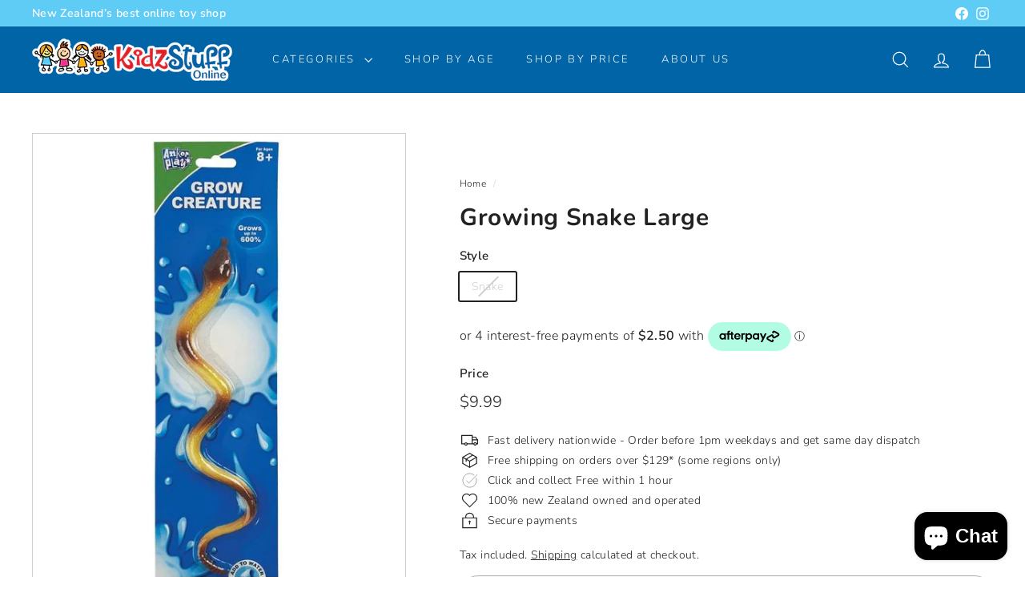

--- FILE ---
content_type: text/html; charset=UTF-8
request_url: https://nulls.solutions/shopify/gift-wrap/app/js/nulls-gift-wrap.js?shop=kidz-stuff-online.myshopify.com
body_size: 1401
content:
var _0xc88e=["","split","0123456789abcdefghijklmnopqrstuvwxyzABCDEFGHIJKLMNOPQRSTUVWXYZ+/","slice","indexOf","","",".","pow","reduce","reverse","0"];function _0xe7c(d,e,f){var g=_0xc88e[2][_0xc88e[1]](_0xc88e[0]);var h=g[_0xc88e[3]](0,e);var i=g[_0xc88e[3]](0,f);var j=d[_0xc88e[1]](_0xc88e[0])[_0xc88e[10]]()[_0xc88e[9]](function(a,b,c){if(h[_0xc88e[4]](b)!==-1)return a+=h[_0xc88e[4]](b)*(Math[_0xc88e[8]](e,c))},0);var k=_0xc88e[0];while(j>0){k=i[j%f]+k;j=(j-(j%f))/f}return k||_0xc88e[11]}eval(function(E,m,i,l,y,r){r="";for(var h=0,len=E.length;h<len;h++){var s="";while(E[h]!==i[y]){s+=E[h];h++}for(var j=0;j<i.length;j++)s=s.replace(new RegExp(i[j],"g"),j);r+=String.fromCharCode(_0xe7c(s,y,10)-l)}return decodeURIComponent(escape(r))}("[base64]",5,"tHsMXxDVL",43,6,56))

--- FILE ---
content_type: text/html; charset=utf-8
request_url: https://kidzstuffonline.co.nz//variants/40282180255767/?section_id=store-availability
body_size: 512
content:
<div id="shopify-section-store-availability" class="shopify-section">



<div
  data-section-id="store-availability"
  data-section-type="store-availability"
><div class="store-availability">



<svg xmlns="http://www.w3.org/2000/svg" aria-hidden="true" focusable="false" role="presentation" class="icon icon-out-of-stock" viewbox="0 0 12 13" fill="currentColor" width="20" height="20">
    <path fill-rule="evenodd" d="m7.414 6.5 4.293-4.293A.999.999 0 1 0 10.293.793L6 5.086 1.707.793A.999.999 0 1 0 .293 2.207L4.586 6.5.293 10.793a.999.999 0 1 0 1.414 1.414L6 7.914l4.293 4.293a.997.997 0 0 0 1.414 0 .999.999 0 0 0 0-1.414z" clip-rule="evenodd"/>
    </svg>

<div class="store-availability__info"><p>
            Pickup currently unavailable at <strong>16 Mokoia road</strong>
          </p></div>
    </div></div>

</div>

--- FILE ---
content_type: text/javascript
request_url: https://kidzstuffonline.co.nz/cdn/shop/t/11/assets/cart-form.js?v=141015656942547512511732079268
body_size: 541
content:
import{changeItem,getCartProductMarkup,updateNote}from"@archetype-themes/scripts/helpers/cart";import{formatMoney}from"@archetype-themes/scripts/helpers/currency";export default class CartForm{constructor(form){this.selectors={products:"[data-products]",discounts:"[data-discounts]",savings:"[data-savings]",subTotal:"[data-subtotal]",cartBubble:".cart-link__bubble",cartNote:'[name="note"]',locales:"[data-locales]",termsCheckbox:".cart__terms-checkbox",checkoutBtn:".cart__checkout"},this.classes={btnLoading:"btn--loading"},this.config={requiresTerms:!1},form&&(this.form=form,this.wrapper=form.parentNode,this.location=form.dataset.location,this.moneyFormat=form.dataset.moneyFormat,this.superScript=form.dataset.superScript==="true",this.namespace=".cart-"+this.location,this.products=form.querySelector(this.selectors.products),this.submitBtn=form.querySelector(this.selectors.checkoutBtn),this.discounts=form.querySelector(this.selectors.discounts),this.savings=form.querySelector(this.selectors.savings),this.subtotal=form.querySelector(this.selectors.subTotal),this.termsCheckbox=form.querySelector(this.selectors.termsCheckbox),this.noteInput=form.querySelector(this.selectors.cartNote),this.locales=JSON.parse(this.form.querySelector(this.selectors.locales).textContent),this.cartItemsUpdated=!1,this.termsCheckbox&&(this.config.requiresTerms=!0),this.init())}init(){document.addEventListener("cart:quantity",this.quantityChanged.bind(this)),this.form.addEventListener("submit",this.onSubmit.bind(this)),this.noteInput&&this.noteInput.addEventListener("change",function(){const newNote=this.value;updateNote(newNote)}),document.addEventListener("cart:build",function(){this.buildCart()}.bind(this))}onSubmit(evt){if(this.submitBtn.classList.add(this.classes.btnLoading),document.documentElement.classList.contains("js-drawer-open")&&this.cartItemsUpdated||document.documentElement.classList.contains("cart-open")&&this.cartItemsUpdated)return this.submitBtn.classList.remove(this.classes.btnLoading),evt.preventDefault(),!1;if(this.config.requiresTerms&&!this.termsCheckbox.checked)return alert(this.locales.cartTermsConfirmation),this.submitBtn.classList.remove(this.classes.btnLoading),evt.preventDefault(),!1}_parseProductHTML(text){const html=document.createElement("div");return html.innerHTML=text,{items:html.querySelector(".cart__items"),discounts:html.querySelector(".cart__discounts")}}buildCart(){return getCartProductMarkup().then(this.cartMarkup.bind(this))}cartMarkup(text){const markup=this._parseProductHTML(text),items=markup.items,count=parseInt(items.dataset.count),subtotal=items.dataset.cartSubtotal,savings=items.dataset.cartSavings;this.updateCartDiscounts(markup.discounts),this.updateSavings(savings),count>0?this.wrapper.classList.remove("is-empty"):this.wrapper.classList.add("is-empty"),this.updateCount(count),this.products.innerHTML="",this.products.append(items),this.subtotal.innerHTML=formatMoney(subtotal,this.moneyFormat,this.superScript),Shopify&&Shopify.StorefrontExpressButtons&&Shopify.StorefrontExpressButtons.initialize()}updateCartDiscounts(markup){this.discounts&&(this.discounts.innerHTML="",this.discounts.append(markup))}quantityChanged(evt){const key=evt.detail[0],qty=evt.detail[1],el=evt.detail[2];!key||!qty||(el&&el.classList.add("is-loading"),changeItem(key,qty).then(function(cart){const parsedCart=JSON.parse(cart);if(parsedCart.status===422)alert(parsedCart.message);else{const updatedItem=parsedCart.items.find(item=>item.key===key);updatedItem&&evt.type==="cart:quantity"&&(this.cartItemsUpdated=!0),updatedItem&&evt.type==="cart:quantity"&&(updatedItem.quantity,this.cartItemsUpdated=!1),parsedCart.item_count>0?this.wrapper.classList.remove("is-empty"):this.wrapper.classList.add("is-empty")}this.buildCart(),document.dispatchEvent(new CustomEvent("cart:updated",{detail:{cart:parsedCart}}))}.bind(this)).catch(function(XMLHttpRequest){}))}updateSubtotal(subtotal){this.form.querySelector(this.selectors.subTotal).innerHTML=formatMoney(subtotal,this.moneyFormat,this.superScript)}updateSavings(savings){if(this.savings)if(savings>0){const amount=formatMoney(savings,this.moneyFormat,this.superScript);this.savings.classList.remove("hide"),this.savings.innerHTML=this.locales.cartSavings.replace("[savings]",amount)}else this.savings.classList.add("hide")}updateCount(count){const countEls=document.querySelectorAll(".cart-link__bubble-num");countEls.length&&countEls.forEach(el=>{el.innerText=count});const bubbles=document.querySelectorAll(this.selectors.cartBubble);bubbles.length&&(count>0?bubbles.forEach(b=>{b.classList.add("cart-link__bubble--visible")}):bubbles.forEach(b=>{b.classList.remove("cart-link__bubble--visible")}))}}
//# sourceMappingURL=/cdn/shop/t/11/assets/cart-form.js.map?v=141015656942547512511732079268


--- FILE ---
content_type: text/javascript
request_url: https://kidzstuffonline.co.nz/cdn/shop/t/11/assets/base-media.js?v=158686823065200144011732079268
body_size: -306
content:
import inView from"@archetype-themes/scripts/vendors/in-view";export default class extends HTMLElement{connectedCallback(){const handler={get:(target,prop)=>async()=>{target=await target,this.playerHandler(target,prop)}};this.player=new Proxy(this.getPlayerTarget(),handler),this.pausedByUser=!1,this.playingWhenLastViewed=!1,inView(this,()=>((this.autoplay&&!this.pausedByUser||this.playingWhenLastViewed)&&this.play(),()=>{this.playingWhenLastViewed=this.playing,this.pause()}))}static get observedAttributes(){return["playing"]}attributeChangedCallback(name,oldValue,newValue){name==="playing"&&(oldValue===null&&newValue===""?this.dispatchEvent(new CustomEvent("media:play",{bubbles:!0})):newValue===null&&this.dispatchEvent(new CustomEvent("media:pause",{bubbles:!0})))}play(){this.pausedByUser=!1,!this.playing&&(this.player.play(),this.playingWhenLastViewed=!0)}pause(){this.pausedByUser=!0,this.playing&&this.player.pause()}getPlayerTarget(){throw new Error("getPlayerTarget must be implemented in a subclass")}playerHandler(target,prop){throw new Error("playerHandler must be implemented in a subclass")}get playing(){return this.hasAttribute("playing")}get autoplay(){return this.hasAttribute("autoplay")}}
//# sourceMappingURL=/cdn/shop/t/11/assets/base-media.js.map?v=158686823065200144011732079268


--- FILE ---
content_type: text/javascript
request_url: https://kidzstuffonline.co.nz/cdn/shop/t/11/assets/photoswipe-ui-default.min.js?v=36102812715426724251732079268
body_size: 3136
content:
/* components v2.10.66 | Copyright © 2024 Archetype Themes Limited Partnership  | "Shopify Theme Store (https://www.shopify.com/legal/terms#9-additional-services)" License */
/*! PhotoSwipe Default UI - 4.1.2 - 2017-04-05
 * http://photoswipe.com
 * Copyright (c) 2017 Dmitry Semenov; */
!(function (a, b) {
  a.PhotoSwipeUI_Default = b()
})(window, function () {
  'use strict'
  var a = function (a, b) {
    var c,
      d,
      e,
      f,
      g,
      h,
      i,
      j,
      k,
      l,
      m,
      n,
      o,
      p,
      q,
      r,
      s,
      t,
      u,
      v = this,
      w = !1,
      x = !0,
      y = !0,
      z = {
        barsSize: { top: 44, bottom: 'auto' },
        closeElClasses: ['item', 'caption', 'zoom-wrap', 'ui', 'top-bar'],
        timeToIdle: 4e3,
        timeToIdleOutside: 1e3,
        loadingIndicatorDelay: 1e3,
        addCaptionHTMLFn: function (a, b) {
          return a.title ? ((b.children[0].innerHTML = a.title), !0) : ((b.children[0].innerHTML = ''), !1)
        },
        closeEl: !0,
        captionEl: !0,
        fullscreenEl: !0,
        zoomEl: !0,
        shareEl: !0,
        counterEl: !0,
        arrowEl: !0,
        preloaderEl: !0,
        tapToClose: !1,
        tapToToggleControls: !0,
        clickToCloseNonZoomable: !0,
        shareButtons: [
          { id: 'facebook', label: 'Share on Facebook', url: 'https://www.facebook.com/sharer/sharer.php?u={{url}}' },
          { id: 'twitter', label: 'Tweet', url: 'https://twitter.com/intent/tweet?text={{text}}&url={{url}}' },
          {
            id: 'pinterest',
            label: 'Pin it',
            url: 'http://www.pinterest.com/pin/create/button/?url={{url}}&media={{image_url}}&description={{text}}'
          },
          { id: 'download', label: 'Download image', url: '{{raw_image_url}}', download: !0 }
        ],
        getImageURLForShare: function () {
          return a.currItem.src || ''
        },
        getPageURLForShare: function () {
          return window.location.href
        },
        getTextForShare: function () {
          return a.currItem.title || ''
        },
        indexIndicatorSep: ' / ',
        fitControlsWidth: 1200
      },
      A = function (a) {
        if (r) return !0
        ;(a = a || window.event), q.timeToIdle && q.mouseUsed && !k && K()
        for (var c, d, e = a.target || a.srcElement, f = e.getAttribute('class') || '', g = 0; g < S.length; g++)
          (c = S[g]), c.onTap && f.indexOf('pswp__' + c.name) > -1 && (c.onTap(), (d = !0))
        if (d) {
          a.stopPropagation && a.stopPropagation(), (r = !0)
          var h = b.features.isOldAndroid ? 600 : 30
          s = setTimeout(function () {
            r = !1
          }, h)
        }
      },
      B = function () {
        return !a.likelyTouchDevice || q.mouseUsed || screen.width > q.fitControlsWidth
      },
      C = function (a, c, d) {
        b[(d ? 'add' : 'remove') + 'Class'](a, 'pswp__' + c)
      },
      D = function () {
        var a = 1 === q.getNumItemsFn()
        a !== p && (C(d, 'ui--one-slide', a), (p = a))
      },
      E = function () {
        C(i, 'share-modal--hidden', y)
      },
      F = function () {
        return (
          (y = !y),
          y
            ? (b.removeClass(i, 'pswp__share-modal--fade-in'),
              setTimeout(function () {
                y && E()
              }, 300))
            : (E(),
              setTimeout(function () {
                y || b.addClass(i, 'pswp__share-modal--fade-in')
              }, 30)),
          y || H(),
          !1
        )
      },
      G = function (b) {
        b = b || window.event
        var c = b.target || b.srcElement
        return (
          a.shout('shareLinkClick', b, c),
          !!c.href &&
            (!!c.hasAttribute('download') ||
              (window.open(
                c.href,
                'pswp_share',
                'scrollbars=yes,resizable=yes,toolbar=no,location=yes,width=550,height=420,top=100,left=' +
                  (window.screen ? Math.round(screen.width / 2 - 275) : 100)
              ),
              y || F(),
              !1))
        )
      },
      H = function () {
        for (var a, b, c, d, e, f = '', g = 0; g < q.shareButtons.length; g++)
          (a = q.shareButtons[g]),
            (c = q.getImageURLForShare(a)),
            (d = q.getPageURLForShare(a)),
            (e = q.getTextForShare(a)),
            (b = a.url
              .replace('{{url}}', encodeURIComponent(d))
              .replace('{{image_url}}', encodeURIComponent(c))
              .replace('{{raw_image_url}}', c)
              .replace('{{text}}', encodeURIComponent(e))),
            (f +=
              '<a href="' +
              b +
              '" target="_blank" class="pswp__share--' +
              a.id +
              '"' +
              (a.download ? 'download' : '') +
              '>' +
              a.label +
              '</a>'),
            q.parseShareButtonOut && (f = q.parseShareButtonOut(a, f))
        ;(i.children[0].innerHTML = f), (i.children[0].onclick = G)
      },
      I = function (a) {
        for (var c = 0; c < q.closeElClasses.length; c++) if (b.hasClass(a, 'pswp__' + q.closeElClasses[c])) return !0
      },
      J = 0,
      K = function () {
        clearTimeout(u), (J = 0), k && v.setIdle(!1)
      },
      L = function (a) {
        a = a ? a : window.event
        var b = a.relatedTarget || a.toElement
        ;(b && 'HTML' !== b.nodeName) ||
          (clearTimeout(u),
          (u = setTimeout(function () {
            v.setIdle(!0)
          }, q.timeToIdleOutside)))
      },
      M = function () {
        q.fullscreenEl &&
          !b.features.isOldAndroid &&
          (c || (c = v.getFullscreenAPI()),
          c
            ? (b.bind(document, c.eventK, v.updateFullscreen),
              v.updateFullscreen(),
              b.addClass(a.template, 'pswp--supports-fs'))
            : b.removeClass(a.template, 'pswp--supports-fs'))
      },
      N = function () {
        q.preloaderEl &&
          (O(!0),
          l('beforeChange', function () {
            clearTimeout(o),
              (o = setTimeout(function () {
                a.currItem && a.currItem.loading
                  ? (!a.allowProgressiveImg() || (a.currItem.img && !a.currItem.img.naturalWidth)) && O(!1)
                  : O(!0)
              }, q.loadingIndicatorDelay))
          }),
          l('imageLoadComplete', function (b, c) {
            a.currItem === c && O(!0)
          }))
      },
      O = function (a) {
        n !== a && (C(m, 'preloader--active', !a), (n = a))
      },
      P = function (a) {
        var c = a.vGap
        if (B()) {
          var g = q.barsSize
          if (q.captionEl && 'auto' === g.bottom)
            if (
              (f ||
                ((f = b.createEl('pswp__caption pswp__caption--fake')),
                f.appendChild(b.createEl('pswp__caption__center')),
                d.insertBefore(f, e),
                b.addClass(d, 'pswp__ui--fit')),
              q.addCaptionHTMLFn(a, f, !0))
            ) {
              var h = f.clientHeight
              c.bottom = parseInt(h, 10) || 44
            } else c.bottom = g.top
          else c.bottom = 'auto' === g.bottom ? 0 : g.bottom
          c.top = g.top
        } else c.top = c.bottom = 0
      },
      Q = function () {
        q.timeToIdle &&
          l('mouseUsed', function () {
            b.bind(document, 'mousemove', K),
              b.bind(document, 'mouseout', L),
              (t = setInterval(function () {
                J++, 2 === J && v.setIdle(!0)
              }, q.timeToIdle / 2))
          })
      },
      R = function () {
        l('onVerticalDrag', function (a) {
          x && a < 0.95 ? v.hideControls() : !x && a >= 0.95 && v.showControls()
        })
        var a
        l('onPinchClose', function (b) {
          x && b < 0.9 ? (v.hideControls(), (a = !0)) : a && !x && b > 0.9 && v.showControls()
        }),
          l('zoomGestureEnded', function () {
            ;(a = !1), a && !x && v.showControls()
          })
      },
      S = [
        {
          name: 'caption',
          option: 'captionEl',
          onInit: function (a) {
            e = a
          }
        },
        {
          name: 'share-modal',
          option: 'shareEl',
          onInit: function (a) {
            i = a
          },
          onTap: function () {
            F()
          }
        },
        {
          name: 'button--share',
          option: 'shareEl',
          onInit: function (a) {
            h = a
          },
          onTap: function () {
            F()
          }
        },
        { name: 'button--zoom', option: 'zoomEl', onTap: a.toggleDesktopZoom },
        {
          name: 'counter',
          option: 'counterEl',
          onInit: function (a) {
            g = a
          }
        },
        { name: 'button--close', option: 'closeEl', onTap: a.close },
        { name: 'button--arrow--left', option: 'arrowEl', onTap: a.prev },
        { name: 'button--arrow--right', option: 'arrowEl', onTap: a.next },
        {
          name: 'button--fs',
          option: 'fullscreenEl',
          onTap: function () {
            c.isFullscreen() ? c.exit() : c.enter()
          }
        },
        {
          name: 'preloader',
          option: 'preloaderEl',
          onInit: function (a) {
            m = a
          }
        }
      ],
      T = function () {
        var a,
          c,
          e,
          f = function (d) {
            if (d)
              for (var f = d.length, g = 0; g < f; g++) {
                ;(a = d[g]), (c = a.className)
                for (var h = 0; h < S.length; h++)
                  (e = S[h]),
                    c.indexOf('pswp__' + e.name) > -1 &&
                      (q[e.option]
                        ? (b.removeClass(a, 'pswp__element--disabled'), e.onInit && e.onInit(a))
                        : b.addClass(a, 'pswp__element--disabled'))
              }
          }
        f(d.children)
        var g = b.getChildByClass(d, 'pswp__top-bar')
        g && f(g.children)
      }
    ;(v.init = function () {
      b.extend(a.options, z, !0),
        (q = a.options),
        (d = b.getChildByClass(a.scrollWrap, 'pswp__ui')),
        (l = a.listen),
        R(),
        l('beforeChange', v.update),
        l('doubleTap', function (b) {
          var c = a.currItem.initialZoomLevel
          a.getZoomLevel() !== c ? a.zoomTo(c, b, 333) : a.zoomTo(q.getDoubleTapZoom(!1, a.currItem), b, 333)
        }),
        l('preventDragEvent', function (a, b, c) {
          var d = a.target || a.srcElement
          d &&
            d.getAttribute('class') &&
            a.type.indexOf('mouse') > -1 &&
            (d.getAttribute('class').indexOf('__caption') > 0 || /(SMALL|STRONG|EM)/i.test(d.tagName)) &&
            (c.prevent = !1)
        }),
        l('bindEvents', function () {
          b.bind(d, 'pswpTap click', A),
            b.bind(a.scrollWrap, 'pswpTap', v.onGlobalTap),
            a.likelyTouchDevice || b.bind(a.scrollWrap, 'mouseover', v.onMouseOver)
        }),
        l('unbindEvents', function () {
          y || F(),
            t && clearInterval(t),
            b.unbind(document, 'mouseout', L),
            b.unbind(document, 'mousemove', K),
            b.unbind(d, 'pswpTap click', A),
            b.unbind(a.scrollWrap, 'pswpTap', v.onGlobalTap),
            b.unbind(a.scrollWrap, 'mouseover', v.onMouseOver),
            c &&
              (b.unbind(document, c.eventK, v.updateFullscreen),
              c.isFullscreen() && ((q.hideAnimationDuration = 0), c.exit()),
              (c = null))
        }),
        l('destroy', function () {
          q.captionEl && (f && d.removeChild(f), b.removeClass(e, 'pswp__caption--empty')),
            i && (i.children[0].onclick = null),
            b.removeClass(d, 'pswp__ui--over-close'),
            b.addClass(d, 'pswp__ui--hidden'),
            v.setIdle(!1)
        }),
        q.showAnimationDuration || b.removeClass(d, 'pswp__ui--hidden'),
        l('initialZoomIn', function () {
          q.showAnimationDuration && b.removeClass(d, 'pswp__ui--hidden')
        }),
        l('initialZoomOut', function () {
          b.addClass(d, 'pswp__ui--hidden')
        }),
        l('parseVerticalMargin', P),
        T(),
        q.shareEl && h && i && (y = !0),
        D(),
        Q(),
        M(),
        N()
    }),
      (v.setIdle = function (a) {
        ;(k = a), C(d, 'ui--idle', a)
      }),
      (v.update = function () {
        x && a.currItem
          ? (v.updateIndexIndicator(),
            q.captionEl && (q.addCaptionHTMLFn(a.currItem, e), C(e, 'caption--empty', !a.currItem.title)),
            (w = !0))
          : (w = !1),
          y || F(),
          D()
      }),
      (v.updateFullscreen = function (d) {
        d &&
          setTimeout(function () {
            a.setScrollOffset(0, b.getScrollY())
          }, 50),
          b[(c.isFullscreen() ? 'add' : 'remove') + 'Class'](a.template, 'pswp--fs')
      }),
      (v.updateIndexIndicator = function () {
        q.counterEl && (g.innerHTML = a.getCurrentIndex() + 1 + q.indexIndicatorSep + q.getNumItemsFn())
      }),
      (v.onGlobalTap = function (c) {
        c = c || window.event
        var d = c.target || c.srcElement
        if (!r)
          if (c.detail && 'mouse' === c.detail.pointerType) {
            if (I(d)) return void a.close()
            b.hasClass(d, 'pswp__img') &&
              (1 === a.getZoomLevel() && a.getZoomLevel() <= a.currItem.fitRatio
                ? q.clickToCloseNonZoomable && a.close()
                : a.toggleDesktopZoom(c.detail.releasePoint))
          } else if (
            (q.tapToToggleControls && (x ? v.hideControls() : v.showControls()),
            q.tapToClose && (b.hasClass(d, 'pswp__img') || I(d)))
          )
            return void a.close()
      }),
      (v.onMouseOver = function (a) {
        a = a || window.event
        var b = a.target || a.srcElement
        C(d, 'ui--over-close', I(b))
      }),
      (v.hideControls = function () {
        b.addClass(d, 'pswp__ui--hidden'), (x = !1)
      }),
      (v.showControls = function () {
        ;(x = !0), w || v.update(), b.removeClass(d, 'pswp__ui--hidden')
      }),
      (v.supportsFullscreen = function () {
        var a = document
        return !!(a.exitFullscreen || a.mozCancelFullScreen || a.webkitExitFullscreen || a.msExitFullscreen)
      }),
      (v.getFullscreenAPI = function () {
        var b,
          c = document.documentElement,
          d = 'fullscreenchange'
        return (
          c.requestFullscreen
            ? (b = { enterK: 'requestFullscreen', exitK: 'exitFullscreen', elementK: 'fullscreenElement', eventK: d })
            : c.mozRequestFullScreen
              ? (b = {
                  enterK: 'mozRequestFullScreen',
                  exitK: 'mozCancelFullScreen',
                  elementK: 'mozFullScreenElement',
                  eventK: 'moz' + d
                })
              : c.webkitRequestFullscreen
                ? (b = {
                    enterK: 'webkitRequestFullscreen',
                    exitK: 'webkitExitFullscreen',
                    elementK: 'webkitFullscreenElement',
                    eventK: 'webkit' + d
                  })
                : c.msRequestFullscreen &&
                  (b = {
                    enterK: 'msRequestFullscreen',
                    exitK: 'msExitFullscreen',
                    elementK: 'msFullscreenElement',
                    eventK: 'MSFullscreenChange'
                  }),
          b &&
            ((b.enter = function () {
              return (
                (j = q.closeOnScroll),
                (q.closeOnScroll = !1),
                'webkitRequestFullscreen' !== this.enterK
                  ? a.template[this.enterK]()
                  : void a.template[this.enterK](Element.ALLOW_KEYBOARD_INPUT)
              )
            }),
            (b.exit = function () {
              return (q.closeOnScroll = j), document[this.exitK]()
            }),
            (b.isFullscreen = function () {
              return document[this.elementK]
            })),
          b
        )
      })
  }
  return a
})


--- FILE ---
content_type: text/javascript; charset=utf-8
request_url: https://kidz-stuff-online.myshopify.com/products/anker-play-grow-creature-large-assorted-styles.js
body_size: 846
content:
{"id":6804149960727,"title":"Growing Snake Large","handle":"anker-play-grow-creature-large-assorted-styles","description":"\u003cp\u003eSubmerge your creature in a large container full of room temperature water. Make sure there is enough room for your creature to grow.\u003c\/p\u003e\n\u003cp\u003eOver the next few days, your creature will grow up to 600% of its original size.\u003c\/p\u003e\n\u003cp\u003eWhen removed from the water your creature will shrink back to its original size and can be used again \u0026amp; again.\u003c\/p\u003e\n\u003cp\u003eListing for 1\u003cbr\u003e\u003cbr\u003eRecommended for Ages 8+\u003c\/p\u003e","published_at":"2022-09-03T11:58:38+12:00","created_at":"2022-09-03T11:58:39+12:00","vendor":"Kidzstuffonline","type":"X Shop By Price,Games,X Shop By Age,Novelty toys","tags":["boys toys 5-6 years","Boys toys 7-8  years","Girls Toys 5-6 Years","Girls Toys 7-8  Years","grow creature","growing","growing pet","lizard","toyco","under $10"],"price":999,"price_min":999,"price_max":999,"available":false,"price_varies":false,"compare_at_price":null,"compare_at_price_min":0,"compare_at_price_max":0,"compare_at_price_varies":false,"variants":[{"id":40282180255767,"title":"Snake","option1":"Snake","option2":null,"option3":null,"sku":"51109","requires_shipping":true,"taxable":true,"featured_image":{"id":29588512735255,"product_id":6804149960727,"position":1,"created_at":"2022-09-03T12:07:41+12:00","updated_at":"2022-09-03T12:07:43+12:00","alt":" Grow Creature Large ","width":500,"height":645,"src":"https:\/\/cdn.shopify.com\/s\/files\/1\/1919\/3579\/products\/grow-snake.jpg?v=1662163663","variant_ids":[40282180255767]},"available":false,"name":"Growing Snake Large - Snake","public_title":"Snake","options":["Snake"],"price":999,"weight":0,"compare_at_price":null,"inventory_management":"shopify","barcode":"9313559551109","featured_media":{"alt":" Grow Creature Large ","id":21924403871767,"position":1,"preview_image":{"aspect_ratio":0.775,"height":645,"width":500,"src":"https:\/\/cdn.shopify.com\/s\/files\/1\/1919\/3579\/products\/grow-snake.jpg?v=1662163663"}},"requires_selling_plan":false,"selling_plan_allocations":[]}],"images":["\/\/cdn.shopify.com\/s\/files\/1\/1919\/3579\/products\/grow-snake.jpg?v=1662163663"],"featured_image":"\/\/cdn.shopify.com\/s\/files\/1\/1919\/3579\/products\/grow-snake.jpg?v=1662163663","options":[{"name":"Style","position":1,"values":["Snake"]}],"url":"\/products\/anker-play-grow-creature-large-assorted-styles","media":[{"alt":" Grow Creature Large ","id":21924403871767,"position":1,"preview_image":{"aspect_ratio":0.775,"height":645,"width":500,"src":"https:\/\/cdn.shopify.com\/s\/files\/1\/1919\/3579\/products\/grow-snake.jpg?v=1662163663"},"aspect_ratio":0.775,"height":645,"media_type":"image","src":"https:\/\/cdn.shopify.com\/s\/files\/1\/1919\/3579\/products\/grow-snake.jpg?v=1662163663","width":500}],"requires_selling_plan":false,"selling_plan_groups":[]}